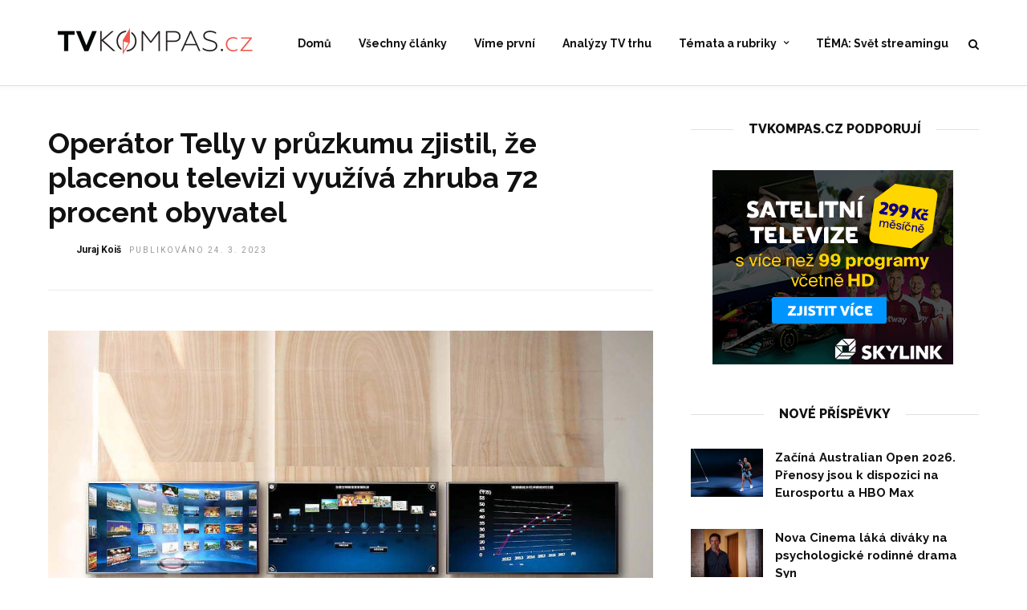

--- FILE ---
content_type: text/html; charset=UTF-8
request_url: https://www.tvkompas.cz/operator-telly-v-pruzkumu-zjistil-ze-placenou-televizi-vyuziva-zhruba-72-procent-obyvatel/
body_size: 13280
content:
<!DOCTYPE html>
<html lang="cs-CZ" >
<head>

<link rel="profile" href="http://gmpg.org/xfn/11" />
<link rel="pingback" href="https://www.tvkompas.cz/xmlrpc.php" />

 

<title>Operátor Telly v průzkumu zjistil, že placenou televizi využívá zhruba 72 procent obyvatel &#8211; TV kompas</title>
<link rel='dns-prefetch' href='//fonts.googleapis.com' />
<link rel='dns-prefetch' href='//s.w.org' />
<link rel="alternate" type="application/rss+xml" title="TV kompas &raquo; RSS zdroj" href="https://www.tvkompas.cz/feed/" />
<link rel="alternate" type="application/rss+xml" title="TV kompas &raquo; RSS komentářů" href="https://www.tvkompas.cz/comments/feed/" />
<meta charset="UTF-8" /><meta name="viewport" content="width=device-width, initial-scale=1, maximum-scale=1" /><meta name="format-detection" content="telephone=no"><meta property="og:type" content="article" /><meta property="og:image" content="https://www.tvkompas.cz/wp-content/uploads/pb-televize-statistika-sluzby-960x640.jpg"/><meta property="og:title" content="Operátor Telly v průzkumu zjistil, že placenou televizi využívá zhruba 72 procent obyvatel"/><meta property="og:url" content="https://www.tvkompas.cz/operator-telly-v-pruzkumu-zjistil-ze-placenou-televizi-vyuziva-zhruba-72-procent-obyvatel/"/><meta property="og:description" content="Průzkum pro operátora Telly se uskutečnil na vzorce jednoho tisíce respondentů a vyplynulo z něj, že 72 procent českých diváků má aktuálně předplacenou některou televizní službu. Z odpovědí respondentů dále vyplývá, že 18 procent diváků nemá o placené televizní služby zájem a nikdy si je nepořídili."/><link rel="alternate" type="application/rss+xml" title="TV kompas &raquo; RSS komentářů pro Operátor Telly v průzkumu zjistil, že placenou televizi využívá zhruba 72 procent obyvatel" href="https://www.tvkompas.cz/operator-telly-v-pruzkumu-zjistil-ze-placenou-televizi-vyuziva-zhruba-72-procent-obyvatel/feed/" />
		<script type="text/javascript">
			window._wpemojiSettings = {"baseUrl":"https:\/\/s.w.org\/images\/core\/emoji\/11\/72x72\/","ext":".png","svgUrl":"https:\/\/s.w.org\/images\/core\/emoji\/11\/svg\/","svgExt":".svg","source":{"concatemoji":"https:\/\/www.tvkompas.cz\/wp-includes\/js\/wp-emoji-release.min.js"}};
			!function(e,a,t){var n,r,o,i=a.createElement("canvas"),p=i.getContext&&i.getContext("2d");function s(e,t){var a=String.fromCharCode;p.clearRect(0,0,i.width,i.height),p.fillText(a.apply(this,e),0,0);e=i.toDataURL();return p.clearRect(0,0,i.width,i.height),p.fillText(a.apply(this,t),0,0),e===i.toDataURL()}function c(e){var t=a.createElement("script");t.src=e,t.defer=t.type="text/javascript",a.getElementsByTagName("head")[0].appendChild(t)}for(o=Array("flag","emoji"),t.supports={everything:!0,everythingExceptFlag:!0},r=0;r<o.length;r++)t.supports[o[r]]=function(e){if(!p||!p.fillText)return!1;switch(p.textBaseline="top",p.font="600 32px Arial",e){case"flag":return s([55356,56826,55356,56819],[55356,56826,8203,55356,56819])?!1:!s([55356,57332,56128,56423,56128,56418,56128,56421,56128,56430,56128,56423,56128,56447],[55356,57332,8203,56128,56423,8203,56128,56418,8203,56128,56421,8203,56128,56430,8203,56128,56423,8203,56128,56447]);case"emoji":return!s([55358,56760,9792,65039],[55358,56760,8203,9792,65039])}return!1}(o[r]),t.supports.everything=t.supports.everything&&t.supports[o[r]],"flag"!==o[r]&&(t.supports.everythingExceptFlag=t.supports.everythingExceptFlag&&t.supports[o[r]]);t.supports.everythingExceptFlag=t.supports.everythingExceptFlag&&!t.supports.flag,t.DOMReady=!1,t.readyCallback=function(){t.DOMReady=!0},t.supports.everything||(n=function(){t.readyCallback()},a.addEventListener?(a.addEventListener("DOMContentLoaded",n,!1),e.addEventListener("load",n,!1)):(e.attachEvent("onload",n),a.attachEvent("onreadystatechange",function(){"complete"===a.readyState&&t.readyCallback()})),(n=t.source||{}).concatemoji?c(n.concatemoji):n.wpemoji&&n.twemoji&&(c(n.twemoji),c(n.wpemoji)))}(window,document,window._wpemojiSettings);
		</script>
		<style type="text/css">
img.wp-smiley,
img.emoji {
	display: inline !important;
	border: none !important;
	box-shadow: none !important;
	height: 1em !important;
	width: 1em !important;
	margin: 0 .07em !important;
	vertical-align: -0.1em !important;
	background: none !important;
	padding: 0 !important;
}
</style>
<link rel='stylesheet' id='dashicons-css'  href='https://www.tvkompas.cz/wp-includes/css/dashicons.min.css' type='text/css' media='all' />
<link rel='stylesheet' id='post-views-counter-frontend-css'  href='https://www.tvkompas.cz/wp-content/plugins/post-views-counter/css/frontend.css' type='text/css' media='all' />
<link rel='stylesheet' id='wp_review-style-css'  href='https://www.tvkompas.cz/wp-content/plugins/wp-review/assets/css/wp-review.css' type='text/css' media='all' />
<link rel='stylesheet' id='grandnews-reset-css-css'  href='https://www.tvkompas.cz/wp-content/themes/grandnews/css/reset.css' type='text/css' media='all' />
<link rel='stylesheet' id='grandnews-wordpress-css-css'  href='https://www.tvkompas.cz/wp-content/themes/grandnews/css/wordpress.css' type='text/css' media='all' />
<link rel='stylesheet' id='grandnews-animation-css'  href='https://www.tvkompas.cz/wp-content/themes/grandnews/css/animation.css' type='text/css' media='all' />
<link rel='stylesheet' id='ilightbox-css'  href='https://www.tvkompas.cz/wp-content/themes/grandnews/css/ilightbox/ilightbox.css' type='text/css' media='all' />
<link rel='stylesheet' id='jquery-ui-css'  href='https://www.tvkompas.cz/wp-content/themes/grandnews/css/jqueryui/custom.css' type='text/css' media='all' />
<link rel='stylesheet' id='flexslider-css'  href='https://www.tvkompas.cz/wp-content/themes/grandnews/js/flexslider/flexslider.css' type='text/css' media='all' />
<link rel='stylesheet' id='tooltipster-css'  href='https://www.tvkompas.cz/wp-content/themes/grandnews/css/tooltipster.css' type='text/css' media='all' />
<link rel='stylesheet' id='grandnews-screen-css-css'  href='https://www.tvkompas.cz/wp-content/themes/grandnews/css/screen.css' type='text/css' media='all' />
<link rel='stylesheet' id='grandnews-custom-menu-css-css'  href='https://www.tvkompas.cz/wp-content/themes/grandnews/css/menu/left-align.css' type='text/css' media='all' />
<link rel='stylesheet' id='fontawesome-css'  href='https://www.tvkompas.cz/wp-content/themes/grandnews/css/font-awesome.min.css' type='text/css' media='all' />
<link rel='stylesheet' id='kirki_google_fonts-css'  href='https://fonts.googleapis.com/css?family=Roboto%3A700%2C700%2C900%2C400%2C800%2C700%2C100%2C100italic%2C300%2C300italic%2Cregular%2Citalic%2C500%2C500italic%2C700%2C700italic%2C900%2C900italic%7CRaleway%3A700%2C700%2C900%2C400%2C800%2C700%2C100%2C100italic%2C200%2C200italic%2C300%2C300italic%2Cregular%2Citalic%2C500%2C500italic%2C600%2C600italic%2C700%2C700italic%2C800%2C800italic%2C900%2C900italic&#038;subset' type='text/css' media='all' />
<link rel='stylesheet' id='kirki-styles-global-css'  href='https://www.tvkompas.cz/wp-content/themes/grandnews/modules/kirki/assets/css/kirki-styles.css' type='text/css' media='all' />
<style id='kirki-styles-global-inline-css' type='text/css'>
body, input[type=text], input[type=email], input[type=url], input[type=password], textarea, input[type=tel]{font-family:Roboto, Helvetica, Arial, sans-serif;}body{font-size:15px;}h1, h2, h3, h4, h5, h6, h7, blockquote{font-family:Roboto, Helvetica, Arial, sans-serif;}h1, h2, h3, h4, h5, h6, h7{font-weight:900;}h1{font-size:34px;}h2{font-size:22px;}h3{font-size:20px;}h4{font-size:17px;}h5{font-size:14px;}h6{font-size:13px;}.header_cart_wrapper .cart_count, .post_img .post_icon_circle, .ppb_blog_half_content_slider .slides li .slider_image .post_icon_circle, #post_info_bar #post_indicator, .post_circle_thumb .post_number, .post_category_tag a, .post_category_tag span, .newsticker_label, .sk-cube-grid .sk-cube, .ppb_blog_video .one.div_wrapper .post_icon_circle, .ppb_blog_random .one_fifth_bg .content_link, .Grand_News_Category ul li .category_count, .ppb_blog_grid_with_posts .one_third.last .post_img .now_playing{background:#ff3c36;}.read_next_wrapper:before, .read_next_wrapper .post_content .read_next_label, .social_share_counter_number{color:#ff3c36;}ul.post_filter li a.selected{border-color:#ff3c36;}body, #gallery_lightbox h2, .slider_wrapper .gallery_image_caption h2, .post_info a{color:#444444;}::selection{background-color:#444444;}a{color:#ff3c36;}a:hover, a:active{color:#ff6d68;}h1, h2, h3, h4, h5, pre, code, tt, blockquote, .post_header h5 a, .post_header h2 a, .post_header h3 a, .post_header.grid h6 a, .post_header.fullwidth h4 a, .post_header h5 a, .newsticker li a, blockquote, .site_loading_logo_item i, .subscribe_tagline, .post_info_author a, #post_info_bar #post_info_share, #post_info_bar #post_info_comment, .readmore, .post_info_comment a, .post_info_comment, .post_info_view, .woocommerce .woocommerce-ordering select, .woocommerce #page_content_wrapper a.button, .woocommerce.columns-4 ul.products li.product a.add_to_cart_button, .woocommerce.columns-4 ul.products li.product a.add_to_cart_button:hover, .ui-accordion .ui-accordion-header a, .tabs .ui-state-active a, body.woocommerce div.product .woocommerce-tabs ul.tabs li.active a, body.woocommerce-page div.product .woocommerce-tabs ul.tabs li.active a, body.woocommerce #content div.product .woocommerce-tabs ul.tabs li.active a, body.woocommerce-page #content div.product .woocommerce-tabs ul.tabs li.active a, .woocommerce div.product .woocommerce-tabs ul.tabs li a, .post_pagination a, .post_pagination a:hover, .post_pagination a:active, .post_related strong a, .pagination a, ul.post_filter li a, .read_next_wrapper .post_content .next_post_title h3 a, .author_social li a{color:#111111;}#social_share_wrapper, hr, #social_share_wrapper, .post.type-post, .comment .right, .widget_tag_cloud div a, .meta-tags a, .tag_cloud a, #footer, #post_more_wrapper, #page_content_wrapper .inner .sidebar_wrapper ul.sidebar_widget li.widget_nav_menu ul.menu li.current-menu-item a, .page_content_wrapper .inner .sidebar_wrapper ul.sidebar_widget li.widget_nav_menu ul.menu li.current-menu-item a, #autocomplete, #nav_wrapper, #page_content_wrapper .sidebar .content .sidebar_widget li h2.widgettitle:before, .top_bar.scroll, .read_next_wrapper, #menu_wrapper .nav ul li.catmenu > .catmenu_wrapper, #menu_wrapper div .nav li.catmenu > .catmenu_wrapper, , .woocommerce ul.products li.product, .woocommerce-page ul.products li.product, .woocommerce ul.products li.product .price, .woocommerce-page ul.products li.product .price, #page_content_wrapper .inner .sidebar_content, #page_content_wrapper .inner .sidebar_content.left_sidebar, .ajax_close, .ajax_next, .ajax_prev, .portfolio_next, .portfolio_prev, .portfolio_next_prev_wrapper.video .portfolio_prev, .portfolio_next_prev_wrapper.video .portfolio_next, .separated, .blog_next_prev_wrapper, #post_more_wrapper h5, #ajax_portfolio_wrapper.hidding, #ajax_portfolio_wrapper.visible, .tabs.vertical .ui-tabs-panel, .woocommerce div.product .woocommerce-tabs ul.tabs li, .woocommerce #content div.product .woocommerce-tabs ul.tabs li, .woocommerce-page div.product .woocommerce-tabs ul.tabs li, .woocommerce-page #content div.product .woocommerce-tabs ul.tabs li, .woocommerce div.product .woocommerce-tabs .panel, .woocommerce-page div.product .woocommerce-tabs .panel, .woocommerce #content div.product .woocommerce-tabs .panel, .woocommerce-page #content div.product .woocommerce-tabs .panel, .woocommerce table.shop_table, .woocommerce-page table.shop_table, table tr td, .woocommerce .cart-collaterals .cart_totals, .woocommerce-page .cart-collaterals .cart_totals, .woocommerce .cart-collaterals .shipping_calculator, .woocommerce-page .cart-collaterals .shipping_calculator, .woocommerce .cart-collaterals .cart_totals tr td, .woocommerce .cart-collaterals .cart_totals tr th, .woocommerce-page .cart-collaterals .cart_totals tr td, .woocommerce-page .cart-collaterals .cart_totals tr th, table tr th, .woocommerce #payment, .woocommerce-page #payment, .woocommerce #payment ul.payment_methods li, .woocommerce-page #payment ul.payment_methods li, .woocommerce #payment div.form-row, .woocommerce-page #payment div.form-row, .ui-tabs li:first-child, .ui-tabs .ui-tabs-nav li, .ui-tabs.vertical .ui-tabs-nav li, .ui-tabs.vertical.right .ui-tabs-nav li.ui-state-active, .ui-tabs.vertical .ui-tabs-nav li:last-child, #page_content_wrapper .inner .sidebar_wrapper ul.sidebar_widget li.widget_nav_menu ul.menu li.current-menu-item a, .page_content_wrapper .inner .sidebar_wrapper ul.sidebar_widget li.widget_nav_menu ul.menu li.current-menu-item a, .pricing_wrapper, .pricing_wrapper li, .ui-accordion .ui-accordion-header, .ui-accordion .ui-accordion-content, #page_content_wrapper .sidebar .content .sidebar_widget li h2.widgettitle:before, h2.widgettitle:before, #autocomplete, .ppb_blog_minimal .one_third_bg, #page_content_wrapper .sidebar .content .sidebar_widget li h2.widgettitle, h2.widgettitle, h5.event_title, .tabs .ui-tabs-panel, .ui-tabs .ui-tabs-nav li, .ui-tabs li:first-child, .ui-tabs.vertical .ui-tabs-nav li:last-child, .woocommerce .woocommerce-ordering select, .woocommerce div.product .woocommerce-tabs ul.tabs li.active, .woocommerce-page div.product .woocommerce-tabs ul.tabs li.active, .woocommerce #content div.product .woocommerce-tabs ul.tabs li.active, .woocommerce-page #content div.product .woocommerce-tabs ul.tabs li.active, .woocommerce-page table.cart th, table.shop_table thead tr th, #page_caption, #nav_wrapper, .header_style_wrapper .top_bar{border-color:#e1e1e1;}input[type=text], input[type=password], input[type=email], input[type=url], textarea, input[type=tel]{background-color:#ffffff;color:#111111;border-color:#e1e1e1;}input[type=text]:focus, input[type=password]:focus, input[type=email]:focus, input[type=url]:focus, textarea:focus, input[type=tel]:focus{border-color:#000000;}input[type=submit], input[type=button], a.button, .button, .woocommerce .page_slider a.button, a.button.fullwidth, .woocommerce-page div.product form.cart .button, .woocommerce #respond input#submit.alt, .woocommerce a.button.alt, .woocommerce button.button.alt, .woocommerce input.button.alt{font-family:Roboto, Helvetica, Arial, sans-serif;}input[type=submit], input[type=button], a.button, .button, .woocommerce .footer_bar .button, .woocommerce .footer_bar .button:hover, .woocommerce-page div.product form.cart .button, .woocommerce #respond input#submit.alt, .woocommerce a.button.alt, .woocommerce button.button.alt, .woocommerce input.button.alt{background-color:#ff3c36;color:#ffffff;border-color:#ff3c36;}.frame_top, .frame_bottom, .frame_left, .frame_right{background:#222222;}#menu_wrapper .nav ul li a, #menu_wrapper div .nav li > a{font-family:Raleway, Helvetica, Arial, sans-serif;font-size:14px;letter-spacing:0px;text-transform:none;}#menu_wrapper .nav ul li a, #menu_wrapper div .nav li > a, .mobile_main_nav li a, #sub_menu li a{font-weight:700;}#menu_wrapper .nav ul li a, #menu_wrapper div .nav li > a, .header_cart_wrapper a, #search_icon, #page_share{color:#111111;}#mobile_nav_icon{border-color:#111111;}#menu_wrapper .nav ul li a.hover, #menu_wrapper .nav ul li a:hover, #menu_wrapper div .nav li a.hover, #menu_wrapper div .nav li a:hover, #menu_wrapper div .nav > li.current-menu-item > a, #menu_wrapper div .nav > li.current-menu-parent > a, #menu_wrapper div .nav > li.current-menu-ancestor > a{color:#111111;}#menu_wrapper div .nav > li.current-menu-item > a, #menu_wrapper div .nav > li.current-menu-parent > a, #menu_wrapper div .nav > li.current-menu-ancestor > a{color:#111111;}.header_style_wrapper .top_bar, #nav_wrapper{border-color:#e1e1e1;}#nav_wrapper, body.left_align .top_bar{background-color:#ffffff;}#menu_wrapper .nav ul li ul li a, #menu_wrapper div .nav li ul li a, #menu_wrapper div .nav li.current-menu-parent ul li a{font-size:13px;font-weight:700;letter-spacing:0px;text-transform:none;color:#111111;}#menu_wrapper .nav ul li ul li a:hover, #menu_wrapper div .nav li ul li a:hover, #menu_wrapper div .nav li.current-menu-parent ul li a, #menu_wrapper div .nav li.current-menu-parent ul li a:hover, #menu_wrapper .nav ul li.megamenu ul li ul li a:hover, #menu_wrapper div .nav li.megamenu ul li ul li a:hover, #menu_wrapper .nav ul li.megamenu ul li ul li a:active, #menu_wrapper div .nav li.megamenu ul li ul li a:active{color:#222222;}#menu_wrapper .nav ul li ul li a:hover, #menu_wrapper div .nav li ul li a:hover, #menu_wrapper div .nav li.current-menu-parent ul li a:hover, #menu_wrapper .nav ul li.megamenu ul li ul li a:hover, #menu_wrapper div .nav li.megamenu ul li ul li a:hover, #menu_wrapper .nav ul li.megamenu ul li ul li a:active, #menu_wrapper div .nav li.megamenu ul li ul li a:active{background:#f2f2f2;}#menu_wrapper .nav ul li ul, #menu_wrapper div .nav li ul{background:#ffffff;}#menu_wrapper .nav ul li ul, #menu_wrapper div .nav li ul, #menu_wrapper .nav ul li ul li a, #menu_wrapper div .nav li ul li a, #menu_wrapper div .nav li.current-menu-parent ul li a{border-color:#e1e1e1;}#menu_wrapper div .nav li.megamenu ul li > a, #menu_wrapper div .nav li.megamenu ul li > a:hover, #menu_wrapper div .nav li.megamenu ul li > a:active{color:#222222;}#menu_wrapper div .nav li.megamenu ul li{border-color:#eeeeee;}.above_top_bar{background:#ff3c36;}.above_top_bar .today_time, #top_menu li a, .above_top_bar .social_wrapper ul li a, .above_top_bar .social_wrapper ul li a:hover, .above_top_bar .social_wrapper ul li a:active{color:#ffffff;}.mobile_menu_wrapper{background-color:#ffffff;}.mobile_main_nav li a, #sub_menu li a{font-family:Raleway, Helvetica, Arial, sans-serif;font-size:14px;text-transform:none;letter-spacing:0px;}.mobile_main_nav li a, #sub_menu li a, .mobile_menu_wrapper .sidebar_wrapper a, .mobile_menu_wrapper .sidebar_wrapper, #close_mobile_menu i, .mobile_menu_wrapper .sidebar_wrapper h2.widgettitle{color:#444444;}#close_mobile_menu_button{background-color:#444444;}#page_caption, #page_caption h1 span{background-color:#f2f2f2;}#page_caption{padding-top:20px;padding-bottom:20px;}#page_caption h1{font-size:30px;}#page_caption h1, .post_caption h1{font-weight:900;text-transform:none;letter-spacing:0px;color:#222222;}#page_caption .page_title_wrapper, .page_title_wrapper{text-align:center;}#page_caption.hasbg{height:90vh;}.page_tagline{color:#999999;font-size:11px;font-weight:400;letter-spacing:2px;text-transform:uppercase;}#page_content_wrapper .sidebar .content .sidebar_widget li h2.widgettitle, h2.widgettitle, h5.widgettitle, .single_subtitle{font-family:Raleway, Helvetica, Arial, sans-serif;font-size:16px;font-weight:800;letter-spacing:0px;text-transform:uppercase;}#page_content_wrapper .inner .sidebar_wrapper .sidebar .content, .page_content_wrapper .inner .sidebar_wrapper .sidebar .content{color:#444444;}#page_content_wrapper .inner .sidebar_wrapper a, .page_content_wrapper .inner .sidebar_wrapper a{color:#111111;}#page_content_wrapper .inner .sidebar_wrapper a:hover, #page_content_wrapper .inner .sidebar_wrapper a:active, .page_content_wrapper .inner .sidebar_wrapper a:hover, .page_content_wrapper .inner .sidebar_wrapper a:active{color:#444444;}#page_content_wrapper .sidebar .content .sidebar_widget li h2.widgettitle, h2.widgettitle, h5.widgettitle{color:#111111;}#footer_mailchimp_subscription{background-color:#f2f2f2;}.footer_bar{background-color:#111111;}#footer, #copyright{color:#cccccc;}#copyright a, #copyright a:active, #footer a, #footer a:active, #footer .sidebar_widget li h2.widgettitle{color:#ffffff;}#copyright a:hover, #footer a:hover, .social_wrapper ul li a:hover{color:#ffffff;}.footer_bar_wrapper, .footer_bar{border-color:#333333;}#footer .widget_tag_cloud div a{background:#333333;}.footer_bar_wrapper .social_wrapper ul li a{color:#ffffff;}#page_content_wrapper .inner .sidebar_content.full_width.blog_f, body.single-post #page_content_wrapper .inner .sidebar_content.full_width{width:100%;}.post_header:not(.single) h5, body.single-post .post_header_title h1, #post_featured_slider li .slider_image .slide_post h2, #autocomplete li strong, .post_related strong, #footer ul.sidebar_widget .posts.blog li a, #post_info_bar .post_info .post_info_title, .post_header h2, .newsticker li a, .ppb_blog_fullwidth_slider ul.slides li .slider_image .slider_post_title h2, #menu_wrapper div .nav li.catmenu2 > .catmenu_wrapper .one_third h6, .catmenu_wrapper .one_fifth h6, #autocomplete a h6, #page_content_wrapper .posts.blog li a, .page_content_wrapper .posts.blog li a, #menu_wrapper div .nav li.catmenu2 > .catmenu_wrapper a.post_title{font-family:Raleway, Helvetica, Arial, sans-serif;text-transform:none;font-weight:700;letter-spacing:0px;}
</style>
<link rel='stylesheet' id='grandnews-script-responsive-css-css'  href='https://www.tvkompas.cz/wp-content/themes/grandnews/css/grid.css' type='text/css' media='all' />
<link rel='stylesheet' id='grandnews-custom-menu-responsive-css-css'  href='https://www.tvkompas.cz/wp-content/themes/grandnews/css/menu/left-align-grid.css' type='text/css' media='all' />
<link rel='stylesheet' id='grandnews-script-custom-css-css'  href='https://www.tvkompas.cz/wp-admin/admin-ajax.php?action=grandnews_custom_css' type='text/css' media='all' />
<script type='text/javascript' src='https://www.tvkompas.cz/wp-includes/js/jquery/jquery.js'></script>
<script type='text/javascript' src='https://www.tvkompas.cz/wp-includes/js/jquery/jquery-migrate.min.js'></script>
<link rel='https://api.w.org/' href='https://www.tvkompas.cz/wp-json/' />
<link rel="EditURI" type="application/rsd+xml" title="RSD" href="https://www.tvkompas.cz/xmlrpc.php?rsd" />
<link rel="wlwmanifest" type="application/wlwmanifest+xml" href="https://www.tvkompas.cz/wp-includes/wlwmanifest.xml" /> 
<link rel='prev' title='Atmedia index: Placenou televizi v ČR využívá 57 procent diváků ve věku 15-69 let' href='https://www.tvkompas.cz/atmedia-index-placenou-televizi-v-cr-vyuziva-57-procent-divaku-ve-veku-15-69-let/' />
<link rel='next' title='Standardní rozlišení je u Němců stále populární navzdory krokům operátora Sky Deutschland' href='https://www.tvkompas.cz/standardni-rozliseni-je-u-nemcu-stale-popularni-navzdory-krokum-operatora-sky-deutschland/' />
<meta name="generator" content="WordPress 4.9.28" />
<link rel="canonical" href="https://www.tvkompas.cz/operator-telly-v-pruzkumu-zjistil-ze-placenou-televizi-vyuziva-zhruba-72-procent-obyvatel/" />
<link rel='shortlink' href='https://www.tvkompas.cz/?p=10617' />
<link rel="alternate" type="application/json+oembed" href="https://www.tvkompas.cz/wp-json/oembed/1.0/embed?url=https%3A%2F%2Fwww.tvkompas.cz%2Foperator-telly-v-pruzkumu-zjistil-ze-placenou-televizi-vyuziva-zhruba-72-procent-obyvatel%2F" />
<link rel="alternate" type="text/xml+oembed" href="https://www.tvkompas.cz/wp-json/oembed/1.0/embed?url=https%3A%2F%2Fwww.tvkompas.cz%2Foperator-telly-v-pruzkumu-zjistil-ze-placenou-televizi-vyuziva-zhruba-72-procent-obyvatel%2F&#038;format=xml" />

		<script>
			(function(i,s,o,g,r,a,m){i['GoogleAnalyticsObject']=r;i[r]=i[r]||function(){
			(i[r].q=i[r].q||[]).push(arguments)},i[r].l=1*new Date();a=s.createElement(o),
			m=s.getElementsByTagName(o)[0];a.async=1;a.src=g;m.parentNode.insertBefore(a,m)
			})(window,document,'script','https://www.google-analytics.com/analytics.js','ga');
			ga('create', 'UA-125050634-1', 'auto');
			ga('set', 'anonymizeIp', true);
			ga('set', 'forceSSL', true);
			ga('send', 'pageview');
		</script>

	<!--[if IE 7]>
<link rel="stylesheet" href="https://www.tvkompas.cz/wp-content/plugins/wp-review/assets/css/wp-review-ie7.css">
<![endif]-->
<link rel="icon" href="https://www.tvkompas.cz/wp-content/uploads/cropped-tvkompas_bigicon_red-1-32x32.png" sizes="32x32" />
<link rel="icon" href="https://www.tvkompas.cz/wp-content/uploads/cropped-tvkompas_bigicon_red-1-192x192.png" sizes="192x192" />
<link rel="apple-touch-icon-precomposed" href="https://www.tvkompas.cz/wp-content/uploads/cropped-tvkompas_bigicon_red-1-180x180.png" />
<meta name="msapplication-TileImage" content="https://www.tvkompas.cz/wp-content/uploads/cropped-tvkompas_bigicon_red-1-270x270.png" />
		<style type="text/css" id="wp-custom-css">
			.social_share_counter {
    display: none !important;
}
.social_share_button_wrapper {
    display: none !important;
}
	
.post_info_comment {
    display: none;
}

@media only screen and (max-width: 767px){
.ppb_blog_grid_with_posts .two_third.div_wrapper {
    margin-bottom: 50px;
}

}

.ppb_blog_grid_with_posts .one_third.last {
    height: 100%;
}		</style>
	</head>

<body class="post-template-default single single-post postid-10617 single-format-standard left_align">

		<input type="hidden" id="pp_enable_right_click" name="pp_enable_right_click" value=""/>
	<input type="hidden" id="pp_enable_dragging" name="pp_enable_dragging" value=""/>
	<input type="hidden" id="pp_image_path" name="pp_image_path" value="https://www.tvkompas.cz/wp-content/themes/grandnews/images/"/>
	<input type="hidden" id="pp_homepage_url" name="pp_homepage_url" value="https://www.tvkompas.cz/"/>
	<input type="hidden" id="pp_ajax_search" name="pp_ajax_search" value="1"/>
	<input type="hidden" id="pp_fixed_menu" name="pp_fixed_menu" value="1"/>
	<input type="hidden" id="tg_sidebar_sticky" name="tg_sidebar_sticky" value="1"/>
	<input type="hidden" id="pp_topbar" name="pp_topbar" value=""/>
	<input type="hidden" id="pp_page_title_img_blur" name="pp_page_title_img_blur" value="1"/>
	<input type="hidden" id="tg_blog_slider_layout" name="tg_blog_slider_layout" value=""/>
	<input type="hidden" id="pp_back" name="pp_back" value="Zpět"/>
	<input type="hidden" id="tg_lightbox_skin" name="tg_lightbox_skin" value="metro-black"/>
	<input type="hidden" id="tg_lightbox_thumbnails" name="tg_lightbox_thumbnails" value="horizontal"/>
	<input type="hidden" id="tg_lightbox_opacity" name="tg_lightbox_opacity" value="0.95"/>
	<input type="hidden" id="tg_enable_lazy" name="tg_enable_lazy" value=""/>
	
		<input type="hidden" id="pp_footer_style" name="pp_footer_style" value="-1"/>
	
	<!-- Begin mobile menu -->
	<a id="close_mobile_menu" href="javascript:;"></a>
	<div class="mobile_menu_wrapper">
		<a id="close_mobile_menu_button" href="javascript:;"><i class="fa fa-close"></i></a>
	
	    <div class="menu-hlavni-menu-container"><ul id="mobile_main_menu" class="mobile_main_nav"><li id="menu-item-191" class="menu-item menu-item-type-custom menu-item-object-custom menu-item-home menu-item-191"><a href="https://www.tvkompas.cz/">Domů</a></li>
<li id="menu-item-192" class="menu-item menu-item-type-custom menu-item-object-custom menu-item-192"><a href="https://www.tvkompas.cz/vsechny-clanky/">Všechny články</a></li>
<li id="menu-item-236" class="menu-item menu-item-type-taxonomy menu-item-object-category menu-item-236"><a href="https://www.tvkompas.cz/category/vime-prvni/" data-cat="17">Víme první</a></li>
<li id="menu-item-983" class="menu-item menu-item-type-custom menu-item-object-custom menu-item-983"><a href="https://www.tvkompas.cz/tag/analyzy-tv-trhu/">Analýzy TV trhu</a></li>
<li id="menu-item-579" class="menu-item menu-item-type-post_type menu-item-object-page menu-item-has-children menu-item-579"><a href="https://www.tvkompas.cz/dalsi-rubriky-webu-tvkompas-cz/">Témata a rubriky</a>
<ul class="sub-menu">
	<li id="menu-item-9901" class="menu-item menu-item-type-custom menu-item-object-custom menu-item-9901"><a href="https://www.tvkompas.cz/tag/svet-streamingu/">Svět streamingu</a></li>
	<li id="menu-item-1128" class="menu-item menu-item-type-custom menu-item-object-custom menu-item-1128"><a href="https://www.tvkompas.cz/tag/poznamky-a-glosy/">Poznámky a glosy</a></li>
	<li id="menu-item-982" class="menu-item menu-item-type-taxonomy menu-item-object-category menu-item-982"><a href="https://www.tvkompas.cz/category/dvb-t2/" data-cat="133">DVB-T a DVB-T2</a></li>
	<li id="menu-item-571" class="menu-item menu-item-type-taxonomy menu-item-object-category menu-item-571"><a href="https://www.tvkompas.cz/category/tv-kompas-informuje/" data-cat="9">Kompas informuje</a></li>
	<li id="menu-item-570" class="menu-item menu-item-type-taxonomy menu-item-object-category menu-item-570"><a href="https://www.tvkompas.cz/category/program-tv/" data-cat="8">Programové novinky</a></li>
	<li id="menu-item-568" class="menu-item menu-item-type-taxonomy menu-item-object-category menu-item-568"><a href="https://www.tvkompas.cz/category/sport-v-televizi/" data-cat="10">Sport v televizi</a></li>
	<li id="menu-item-572" class="menu-item menu-item-type-taxonomy menu-item-object-category current-post-ancestor current-menu-parent current-post-parent menu-item-572"><a href="https://www.tvkompas.cz/category/tv-operatori/" data-cat="11">TV Operátoři</a></li>
	<li id="menu-item-7313" class="menu-item menu-item-type-custom menu-item-object-custom menu-item-7313"><a href="http://www.tvkompas.cz/tag/uvolnovani-pasma-700-mhz-v-evrope/">Uvolňování pásma 700 MHz v Evropě</a></li>
</ul>
</li>
<li id="menu-item-9033" class="menu-item menu-item-type-custom menu-item-object-custom menu-item-9033"><a href="https://www.tvkompas.cz/tag/svet-streamingu/">TÉMA: Svět streamingu</a></li>
</ul></div>		
		<!-- Begin side menu sidebar -->
		<div class="page_content_wrapper">
			<div class="sidebar_wrapper">
		        <div class="sidebar">
		        
		        	<div class="content">
		        
		        		<ul class="sidebar_widget">
		        				        		</ul>
		        	
		        	</div>
		    
		        </div>
			</div>
		</div>
		<!-- End side menu sidebar -->
	</div>
	<!-- End mobile menu -->

	<!-- Begin template wrapper -->
	<div id="wrapper">
	
	
<div class="header_style_wrapper">



<div class="top_bar">
    
    <div class="standard_wrapper">
    
	    <!-- Begin logo -->
	    <div id="logo_wrapper">
	    
	    	    <div id="logo_normal" class="logo_container">
	        <div class="logo_align">
		        <a id="custom_logo" class="logo_wrapper default" href="https://www.tvkompas.cz/">
		        			    		<img src="https://www.tvkompas.cz/wp-content/uploads/tvkompas_main_red.png" alt="" width="267" height="33"/>
		    				        </a>
	        </div>
	    </div>
	    	    <!-- End logo -->
	    
	    
	    <div id="menu_wrapper">
	    
	    <!-- Begin right corner buttons -->
		<div id="logo_right_button">
		    <!-- div class="post_share_wrapper">
		    	<a id="page_share" href="javascript:;"><i class="fa fa-share-alt"></i></a>
		    </div -->
		    
		    		    
		    <!-- Begin search icon -->
		    <a href="javascript:;" id="search_icon"><i class="fa fa-search"></i></a>
		    <!-- End side menu -->
		
		    <!-- Begin search icon -->
		    <a href="javascript:;" id="mobile_nav_icon"></a>
		    <!-- End side menu -->
		    
		</div>
		<!-- End right corner buttons -->
	    
			      <div id="nav_wrapper">
	      	<div class="nav_wrapper_inner">
	      		<div id="menu_border_wrapper">
	      			<div class="menu-hlavni-menu-container"><ul id="main_menu" class="nav"><li class="menu-item menu-item-type-custom menu-item-object-custom menu-item-home menu-item-191"><a href="https://www.tvkompas.cz/">Domů</a></li>
<li class="menu-item menu-item-type-custom menu-item-object-custom menu-item-192"><a href="https://www.tvkompas.cz/vsechny-clanky/">Všechny články</a></li>
<li class="menu-item menu-item-type-taxonomy menu-item-object-category menu-item-236"><a href="https://www.tvkompas.cz/category/vime-prvni/" data-cat="17">Víme první</a></li>
<li class="menu-item menu-item-type-custom menu-item-object-custom menu-item-983"><a href="https://www.tvkompas.cz/tag/analyzy-tv-trhu/">Analýzy TV trhu</a></li>
<li class="menu-item menu-item-type-post_type menu-item-object-page menu-item-has-children arrow menu-item-579"><a href="https://www.tvkompas.cz/dalsi-rubriky-webu-tvkompas-cz/">Témata a rubriky</a>
<ul class="sub-menu">
	<li class="menu-item menu-item-type-custom menu-item-object-custom menu-item-9901"><a href="https://www.tvkompas.cz/tag/svet-streamingu/">Svět streamingu</a></li>
	<li class="menu-item menu-item-type-custom menu-item-object-custom menu-item-1128"><a href="https://www.tvkompas.cz/tag/poznamky-a-glosy/">Poznámky a glosy</a></li>
	<li class="menu-item menu-item-type-taxonomy menu-item-object-category menu-item-982"><a href="https://www.tvkompas.cz/category/dvb-t2/" data-cat="133">DVB-T a DVB-T2</a></li>
	<li class="menu-item menu-item-type-taxonomy menu-item-object-category menu-item-571"><a href="https://www.tvkompas.cz/category/tv-kompas-informuje/" data-cat="9">Kompas informuje</a></li>
	<li class="menu-item menu-item-type-taxonomy menu-item-object-category menu-item-570"><a href="https://www.tvkompas.cz/category/program-tv/" data-cat="8">Programové novinky</a></li>
	<li class="menu-item menu-item-type-taxonomy menu-item-object-category menu-item-568"><a href="https://www.tvkompas.cz/category/sport-v-televizi/" data-cat="10">Sport v televizi</a></li>
	<li class="menu-item menu-item-type-taxonomy menu-item-object-category current-post-ancestor current-menu-parent current-post-parent menu-item-572"><a href="https://www.tvkompas.cz/category/tv-operatori/" data-cat="11">TV Operátoři</a></li>
	<li class="menu-item menu-item-type-custom menu-item-object-custom menu-item-7313"><a href="http://www.tvkompas.cz/tag/uvolnovani-pasma-700-mhz-v-evrope/">Uvolňování pásma 700 MHz v Evropě</a></li>
</ul>
</li>
<li class="menu-item menu-item-type-custom menu-item-object-custom menu-item-9033"><a href="https://www.tvkompas.cz/tag/svet-streamingu/">TÉMA: Svět streamingu</a></li>
</ul></div>	      		</div>
	      	</div>
	      </div>
	      <!-- End main nav -->
	  	  
  	</div>
</div>
</div>
</div>
</div>



<!-- Begin content -->
<div id="page_content_wrapper" class="">
<div class="inner">

	<!-- Begin main content -->
	<div class="inner_wrapper">

		<div class="sidebar_content">
					
						
<!-- Begin each blog post -->
<div id="post-10617" class="post-10617 post type-post status-publish format-standard has-post-thumbnail hentry category-newsfeed-clanky category-tv-operatori tag-czech-pay-tv tag-digi-tv-cz tag-digitalni-kabelova-televize tag-digitalni-satelitni-televize tag-iptv-operator tag-kabelova-televize tag-kabelovy-operator tag-placena-televize tag-prijem-televize tag-satelitni-operator tag-satelitni-televize tag-televize-na-beznou-antenu tag-televize-pres-internet tag-telly-cz">

	<div class="post_wrapper">
	    
	    <div class="post_content_wrapper">
	    
	    		    
	    	<div class="post_header">
				<div class="post_header_title">
				 	<div class="post_info_cat">
				 						 	</div>
				   	<h1>Operátor Telly v průzkumu zjistil, že placenou televizi využívá zhruba 72 procent obyvatel</h1>
				   	<div class="post_detail post_date">
			      		<span class="post_info_author">
			      						      			<a href="https://www.tvkompas.cz/author/jkois/"><span class="gravatar"></span>Juraj Koiš</a>
			      		</span>
			      		<span class="post_info_date">
			      			Publikováno 24. 3. 2023			      		</span>
				  	</div>
				  	<div class="post_detail post_comment">
				  		<div class="post_info_comment">
							<a href="https://www.tvkompas.cz/operator-telly-v-pruzkumu-zjistil-ze-placenou-televizi-vyuziva-zhruba-72-procent-obyvatel/#respond"><i class="fa fa-commenting"></i>0</a>
						</div>
						
						
					    				  	</div>
				</div>
			</div>
			
			<hr class="post_divider"/><br class="clear"/>
			
						
			<div class="social_share_counter">
	<div class="social_share_counter_number">0</div>
	<div class="social_share_counter_label">Sdílení</div>
</div>
<div class="social_share_button_wrapper">
	<ul>
		<li><a class="tooltip facebook_share" title="Sdílet přes Facebook" target="_blank" href="https://www.facebook.com/sharer/sharer.php?u=https://www.tvkompas.cz/operator-telly-v-pruzkumu-zjistil-ze-placenou-televizi-vyuziva-zhruba-72-procent-obyvatel/"><i class="fa fa-facebook"></i>Sdílet přes Facebook</a></li>
		<li><a class="tooltip twitter_share" title="Sdílet přes Twitter" target="_blank" href="https://twitter.com/intent/tweet?original_referer=https://www.tvkompas.cz/operator-telly-v-pruzkumu-zjistil-ze-placenou-televizi-vyuziva-zhruba-72-procent-obyvatel/&text=Operátor Telly v průzkumu zjistil, že placenou televizi využívá zhruba 72 procent obyvatel&url=https://www.tvkompas.cz/operator-telly-v-pruzkumu-zjistil-ze-placenou-televizi-vyuziva-zhruba-72-procent-obyvatel/"><i class="fa fa-twitter"></i>Vytvořit Tweet</a></li>
		<li><a class="tooltip pinterest_share" title="Sdílet přes Pinterest" target="_blank" href="http://www.pinterest.com/pin/create/button/?url=https%3A%2F%2Fwww.tvkompas.cz%2Foperator-telly-v-pruzkumu-zjistil-ze-placenou-televizi-vyuziva-zhruba-72-procent-obyvatel%2F&media=https%3A%2F%2Fwww.tvkompas.cz%2Fwp-content%2Fuploads%2Fpb-televize-statistika-sluzby.jpg"><i class="fa fa-pinterest"></i></a></li>
		<li><a class="tooltip google_share" title="Sdílet přes Google+" target="_blank" href="https://plus.google.com/share?url=https://www.tvkompas.cz/operator-telly-v-pruzkumu-zjistil-ze-placenou-televizi-vyuziva-zhruba-72-procent-obyvatel/"><i class="fa fa-google-plus"></i></a></li>
		<li><a class="tooltip email_share" title="Sdílet přes Email" href="mailto:?Subject=Oper%C3%A1tor+Telly+v+pr%C5%AFzkumu+zjistil%2C+%C5%BEe+placenou+televizi+vyu%C5%BE%C3%ADv%C3%A1+zhruba+72+procent+obyvatel&amp;Body=https%3A%2F%2Fwww.tvkompas.cz%2Foperator-telly-v-pruzkumu-zjistil-ze-placenou-televizi-vyuziva-zhruba-72-procent-obyvatel%2F"><i class="fa fa-envelope"></i></a></li>
	</ul>
</div>	    
	    	
		    <div class="post_header single">
				
				<div id="attachment_7854" style="width: 1034px" class="wp-caption alignnone"><img class="size-full wp-image-7854" src="https://www.tvkompas.cz/wp-content/uploads/pb-televize-statistika-sluzby.jpg" alt="" width="1024" height="683" /><p class="wp-caption-text">Příjem televize. Ilustrační foto Pixabay.com</p></div>
<span class="dropcap1">M</span>ediální agentura Atmedia nedávno zveřejnila další etapu svého průzkumu atmedia index, z něhož vyplynulo, že <a href="https://www.tvkompas.cz/atmedia-index-placenou-televizi-v-cr-vyuziva-57-procent-divaku-ve-veku-15-69-let/">placenou televizi v ČR využívá 57 procent diváků ve věku 15-69 let</a>. K podobným závěrům nyní došla i agentura Skála &amp; Šulc, která realizovala průzkum pro provozovatele služby Telly. Podle této agentury je míra podílu placené televize u českých diváků až na hodnotě 72 procent.
<p>Průzkum pro operátora Telly se uskutečnil na vzorce jednoho tisíce respondentů a vyplynulo z něj, že 72 procent českých diváků má aktuálně předplacenou některou televizní službu. Z odpovědí respondentů dále vyplývá, že 18 procent diváků nemá o placené televizní služby zájem a nikdy si je nepořídili. Nejčastěji kvůli finanční náročnosti a malému zájmu o televizní vysílání. Desetina diváků tyto služby využívala v minulosti, aktuálně je ale nemá předplacené.</p>
<p>Naopak zbývajících 72 procent českých diváků platí za příjem televizního vysílání u některého z operátorů. Coby nejčastější důvody respondenti uváděli velkou nabídku televizních kanálů, možnost přetáčet si pořady, nahrávat je a sledovat na mobilním telefonu, počítači a dalších zařízeních.</p>
<p>„<em>Diváků, kteří si platí nějakou televizní službu rok od roku přibývá. Podíl 72 procent se v případě českého trhu může zdát vysoký, na západ od našich hranic je tento podíl vždy přes 90 procent,</em>“ říká <strong>Jan Schöppel, marketingový ředitel Telly</strong>.</p>
<p>Operátor zveřejnil i podíly jednotlivých způsobů příjmu televizních programů. Dominantním příjmem televizního signálu je stále pozemní vysílání (34 procent), na kabelové a IPTV vysílání připadá dohromady 32 procent. Příjem prostřednictvím satelitního zařízení využívá v Česku 12 procent televizních konzumentů. Streamingové video služby na vyžádání pak má v oblibě 22 procent tuzemských diváků.</p>
<p>Většina diváků (62 procent) sleduje televizní pořady a filmy (živě i odloženě) dvě až tři hodiny. 19 procent respondentů se dívá méně než hodinu a naopak pět procent sleduje každý den obrazovku televizoru více než pět hodin.</p>
<p>Z průzkumu dále vyplývá, že 73 procent diváků televizi sleduje denně nebo nejméně čtyři dny v týdnu. Každý pátý divák sleduje vysílání nejvýše tři dny v týdnu.</p>
<p>Výsledky průzkumu agentury Skála &amp; Šulc zaslal novinářům operátor Telly prostřednictvím tiskové zprávy. Podrobněji se budeme podílům a perspektivám placeného televizního příjmu v České republice věnovat v pondělní analýze.</p>
<p><strong>Odkaz na analýzu: <a href="https://www.tvkompas.cz/nazorova-analyza-kolik-divaku-vyuziva-placene-programy-lze-verit-hodnote-57-procent-nebo-72-procent/">Kolik diváků využívá placené programy? Lze věřit hodnotě 57 procent nebo 72 procent?</a></strong></p>
<blockquote>Mezi nejčastější důvody sledování placené televize uváděli diváci velkou nabídku televizních kanálů, možnost přetáčet si pořady, nahrávat je a sledovat na mobilním telefonu, počítači a dalších zařízeních.</blockquote>
				
				<div class="post_share_center">
				<div class="social_share_counter">
	<div class="social_share_counter_number">0</div>
	<div class="social_share_counter_label">Sdílení</div>
</div>
<div class="social_share_button_wrapper">
	<ul>
		<li><a class="tooltip facebook_share" title="Sdílet přes Facebook" target="_blank" href="https://www.facebook.com/sharer/sharer.php?u=https://www.tvkompas.cz/operator-telly-v-pruzkumu-zjistil-ze-placenou-televizi-vyuziva-zhruba-72-procent-obyvatel/"><i class="fa fa-facebook"></i>Sdílet přes Facebook</a></li>
		<li><a class="tooltip twitter_share" title="Sdílet přes Twitter" target="_blank" href="https://twitter.com/intent/tweet?original_referer=https://www.tvkompas.cz/operator-telly-v-pruzkumu-zjistil-ze-placenou-televizi-vyuziva-zhruba-72-procent-obyvatel/&text=Operátor Telly v průzkumu zjistil, že placenou televizi využívá zhruba 72 procent obyvatel&url=https://www.tvkompas.cz/operator-telly-v-pruzkumu-zjistil-ze-placenou-televizi-vyuziva-zhruba-72-procent-obyvatel/"><i class="fa fa-twitter"></i>Vytvořit Tweet</a></li>
		<li><a class="tooltip pinterest_share" title="Sdílet přes Pinterest" target="_blank" href="http://www.pinterest.com/pin/create/button/?url=https%3A%2F%2Fwww.tvkompas.cz%2Foperator-telly-v-pruzkumu-zjistil-ze-placenou-televizi-vyuziva-zhruba-72-procent-obyvatel%2F&media=https%3A%2F%2Fwww.tvkompas.cz%2Fwp-content%2Fuploads%2Fpb-televize-statistika-sluzby.jpg"><i class="fa fa-pinterest"></i></a></li>
		<li><a class="tooltip google_share" title="Sdílet přes Google+" target="_blank" href="https://plus.google.com/share?url=https://www.tvkompas.cz/operator-telly-v-pruzkumu-zjistil-ze-placenou-televizi-vyuziva-zhruba-72-procent-obyvatel/"><i class="fa fa-google-plus"></i></a></li>
		<li><a class="tooltip email_share" title="Sdílet přes Email" href="mailto:?Subject=Oper%C3%A1tor+Telly+v+pr%C5%AFzkumu+zjistil%2C+%C5%BEe+placenou+televizi+vyu%C5%BE%C3%ADv%C3%A1+zhruba+72+procent+obyvatel&amp;Body=https%3A%2F%2Fwww.tvkompas.cz%2Foperator-telly-v-pruzkumu-zjistil-ze-placenou-televizi-vyuziva-zhruba-72-procent-obyvatel%2F"><i class="fa fa-envelope"></i></a></li>
	</ul>
</div>				</div>
				<hr/>
				
				<div class="ppb_ads pp_ads_single_after_content"><div class="ads_label">- Reklamní pozice -</div><a href="
https://telly.cz/akcni-nabidka/?utm_source=tvkompas&utm_medium=partner&utm_campaign=spoluprace" target="_blank"><img src="https://www.tvkompas.cz/pozice/telly-zima26-300.png" width="300" height="300" frameborder="0" alt="Telly.cz"></a></div>			</div>

		    			    <div class="post_excerpt post_tag">
			    	<i class="fa fa-tags"></i>
			    	<a href="https://www.tvkompas.cz/tag/czech-pay-tv/" rel="tag">czech pay tv</a><a href="https://www.tvkompas.cz/tag/digi-tv-cz/" rel="tag">digi tv cz</a><a href="https://www.tvkompas.cz/tag/digitalni-kabelova-televize/" rel="tag">digitální kabelová televize</a><a href="https://www.tvkompas.cz/tag/digitalni-satelitni-televize/" rel="tag">digitální satelitní televize</a><a href="https://www.tvkompas.cz/tag/iptv-operator/" rel="tag">iptv operátor</a><a href="https://www.tvkompas.cz/tag/kabelova-televize/" rel="tag">kabelová televize</a><a href="https://www.tvkompas.cz/tag/kabelovy-operator/" rel="tag">kabelový operátor</a><a href="https://www.tvkompas.cz/tag/placena-televize/" rel="tag">placená televize</a><a href="https://www.tvkompas.cz/tag/prijem-televize/" rel="tag">příjem televize</a><a href="https://www.tvkompas.cz/tag/satelitni-operator/" rel="tag">satelitní operátor</a><a href="https://www.tvkompas.cz/tag/satelitni-televize/" rel="tag">satelitní televize</a><a href="https://www.tvkompas.cz/tag/televize-na-beznou-antenu/" rel="tag">televize na běžnou anténu</a><a href="https://www.tvkompas.cz/tag/televize-pres-internet/" rel="tag">televize přes internet</a><a href="https://www.tvkompas.cz/tag/telly-cz/" rel="tag">telly cz</a><br />			    </div>
						<br class="clear"/><br/>
			
			<div id="about_the_author">
    <div class="gravatar"></div>
    <div class="author_detail">
     	<div class="author_content">
     		<div class="author_label">Autor</div>
     		<h4>Juraj Koiš</h4>
     		Autor článku je šéfredaktorem webu TVKOMPAS.cz a působí jako editor webu RadioTV.cz. V minulosti vedl projekt Digitálně.tv, oficiální informační web k přechodu z analogového na digitální televizní vysílání a spolupracoval s redakcí Digizone.cz.     		
		 	<ul class="author_social">
	     				    			    			    			    			 	</ul>
     	</div>
    </div>
    <br class="clear"/>
</div>
			
							<h5 class="single_subtitle">Stojí za pozornost</h5>
			  	<div class="post_trending">
									<div class="one_half ">
							<div class="post_wrapper grid_layout">
														<div class="post_img small static">
								    <a href="https://www.tvkompas.cz/telly-s-novou-zimni-kampani-srazi-cenu-velkeho-balicku-na-polovinu/">
								    									    	<img src="https://www.tvkompas.cz/wp-content/uploads/telly-zimni-kampan-2026-ilust-700x466.jpg" alt="" class="" style="width:700px;height:466px;"/>
								    </a>
								</div>
														<div class="blog_grid_content">
									<div class="post_header grid">
									    <h6><a href="https://www.tvkompas.cz/telly-s-novou-zimni-kampani-srazi-cenu-velkeho-balicku-na-polovinu/" title="">Telly s novou zimní kampaní. Sráží cenu Velkého balíčku na polovinu</a></h6>
									    <div class="post_detail post_date">
								      		<span class="post_info_author">
								      											      			<a href="https://www.tvkompas.cz/author/jkois/">Juraj Koiš</a>
								      		</span>
								      		<span class="post_info_date">
								      			6. 1. 2026								      		</span>
									  	</div>
									</div>
							    </div>
							</div>
						</div>
									<div class="one_half last">
							<div class="post_wrapper grid_layout">
														<div class="post_img small static">
								    <a href="https://www.tvkompas.cz/velmi-bohata-lednova-nabidka-promo-vysilani-pro-klienty-skylinku-a-freesatu/">
								    									    	<img src="https://www.tvkompas.cz/wp-content/uploads/skylink-prezentacni-1-700x466.jpg" alt="" class="" style="width:700px;height:466px;"/>
								    </a>
								</div>
														<div class="blog_grid_content">
									<div class="post_header grid">
									    <h6><a href="https://www.tvkompas.cz/velmi-bohata-lednova-nabidka-promo-vysilani-pro-klienty-skylinku-a-freesatu/" title="">Velmi bohatá lednová nabídka promo vysílání pro klienty Skylinku a freeSATu</a></h6>
									    <div class="post_detail post_date">
								      		<span class="post_info_author">
								      											      			<a href="https://www.tvkompas.cz/author/jkois/">Juraj Koiš</a>
								      		</span>
								      		<span class="post_info_date">
								      			3. 1. 2026								      		</span>
									  	</div>
									</div>
							    </div>
							</div>
						</div>
						  	</div>
						
						
						
						  	<h5 class="single_subtitle">Mohlo by vás zajímat</h5>
			  	<div class="post_related">
			    			       <div class="one_third ">
					   <!-- Begin each blog post -->
						<div id="post-16051" class="post-16051 post type-post status-publish format-standard has-post-thumbnail hentry category-hlavni-rubrika category-tv-kompas-informuje category-program-tv category-sport-v-televizi tag-czech-pay-tv tag-digitalni-satelitni-televize tag-eurosport tag-kabelova-televize tag-placena-televize tag-prijem-televize tag-satelitni-televize tag-televize-pres-internet">
						
							<div class="post_wrapper grid_layout">
							
																
								   <div class="post_img small static">
								       <a href="https://www.tvkompas.cz/zacina-australian-open-2026-prenosy-budou-k-dispozici-na-eurosportu-a-hbo-max/">
								       									       	<img src="https://www.tvkompas.cz/wp-content/uploads/australian-open-madison-keys-photo-credit-gettyimages-via-wbd-700x466.jpg" alt="" class="" style="width:700px;height:466px;"/>
								       </a>
								   </div>
								
															    
							    <div class="blog_grid_content">
									<div class="post_header grid">
									    <strong><a href="https://www.tvkompas.cz/zacina-australian-open-2026-prenosy-budou-k-dispozici-na-eurosportu-a-hbo-max/" title="Začíná Australian Open 2026. Přenosy jsou k dispozici na Eurosportu a HBO Max">Začíná Australian Open 2026. Přenosy jsou k dispozici na Eurosportu a HBO Max</a></strong>
									    <div class="post_attribute info_date">
									        17. 1. 2026									    </div>
									</div>
							    </div>
							    
							</div>
						
						</div>
						<!-- End each blog post -->
			       </div>
			     			       <div class="one_third ">
					   <!-- Begin each blog post -->
						<div id="post-16037" class="post-16037 post type-post status-publish format-standard has-post-thumbnail hentry category-hlavni-rubrika category-tv-kompas-informuje category-program-tv tag-evropa tag-hbo-max tag-olympijske-hry-2026 tag-placena-televize">
						
							<div class="post_wrapper grid_layout">
							
																
								   <div class="post_img small static">
								       <a href="https://www.tvkompas.cz/warner-bros-discovery-predstavila-novy-olympijsky-spot-k-zoh-2026/">
								       									       	<img src="https://www.tvkompas.cz/wp-content/uploads/eurosport-home-of-the-olympics-2026-700x466.jpg" alt="" class="" style="width:700px;height:466px;"/>
								       </a>
								   </div>
								
															    
							    <div class="blog_grid_content">
									<div class="post_header grid">
									    <strong><a href="https://www.tvkompas.cz/warner-bros-discovery-predstavila-novy-olympijsky-spot-k-zoh-2026/" title="Warner Bros. Discovery představila nový olympijský spot k ZOH 2026">Warner Bros. Discovery představila nový olympijský spot k ZOH 2026</a></strong>
									    <div class="post_attribute info_date">
									        16. 1. 2026									    </div>
									</div>
							    </div>
							    
							</div>
						
						</div>
						<!-- End each blog post -->
			       </div>
			     			       <div class="one_third last">
					   <!-- Begin each blog post -->
						<div id="post-16032" class="post-16032 post type-post status-publish format-standard has-post-thumbnail hentry category-hlavni-rubrika category-tv-kompas-informuje tag-ceska-televize tag-ceska-televize-i-vysilani tag-ct-4-sport-online tag-poznamky-a-glosy tag-prijem-televize">
						
							<div class="post_wrapper grid_layout">
							
																
								   <div class="post_img small static">
								       <a href="https://www.tvkompas.cz/novy-ministr-kultury-oto-klepir-se-stal-vyznamnym-obhajcem-ruseni-koncesionarskych-poplatku/">
								       									       	<img src="https://www.tvkompas.cz/wp-content/uploads/pb-bytovy-dum-exterier-domacnost-700x466.jpg" alt="" class="" style="width:700px;height:466px;"/>
								       </a>
								   </div>
								
															    
							    <div class="blog_grid_content">
									<div class="post_header grid">
									    <strong><a href="https://www.tvkompas.cz/novy-ministr-kultury-oto-klepir-se-stal-vyznamnym-obhajcem-ruseni-koncesionarskych-poplatku/" title="Nový ministr kultury Oto Klepíř se stal významným obhájcem rušení koncesionářských poplatků">Nový ministr kultury Oto Klepíř se stal významným obhájcem rušení koncesionářských poplatků</a></strong>
									    <div class="post_attribute info_date">
									        13. 1. 2026									    </div>
									</div>
							    </div>
							    
							</div>
						
						</div>
						<!-- End each blog post -->
			       </div>
			     			  	</div>
						
						
						<div class="read_next_wrapper">
									<div class="post_img next_post">
						    <a href="https://www.tvkompas.cz/standardni-rozliseni-je-u-nemcu-stale-popularni-navzdory-krokum-operatora-sky-deutschland/"><img src="https://www.tvkompas.cz/wp-content/uploads/pb-nemecko-vlajka-700x466.jpg" alt="Standardní rozlišení je u Němců stále populární navzdory krokům operátora Sky Deutschland"/></a>
						</div>
												<div class="post_content">
						    <div class="read_next_label"><a href="https://www.tvkompas.cz/standardni-rozliseni-je-u-nemcu-stale-popularni-navzdory-krokum-operatora-sky-deutschland/">Čtěte dále</a></div>
						    <div class="next_post_title">
						    	<h3><a href="https://www.tvkompas.cz/standardni-rozliseni-je-u-nemcu-stale-popularni-navzdory-krokum-operatora-sky-deutschland/">Standardní rozlišení je u Němců stále populární navzdory krokům operátora Sky Deutschland</a></h3>
						    </div>
						</div>
			</div>
						
	    </div>
	    
	</div>

</div>
<!-- End each blog post -->


<div class="fullwidth_comment_wrapper sidebar">
	<h5 class="single_subtitle">Napsat komentář</h5><br class="clear"/>
  




 

	<div id="respond" class="comment-respond">
		<h3 id="reply-title" class="comment-reply-title">Napsat komentář <small><a rel="nofollow" id="cancel-comment-reply-link" href="/operator-telly-v-pruzkumu-zjistil-ze-placenou-televizi-vyuziva-zhruba-72-procent-obyvatel/#respond" style="display:none;">Zrušit odpověď na komentář</a></small></h3><p class="must-log-in">Pro přidávání komentářů se musíte nejdříve <a href="https://www.tvkompas.cz/wp-login.php?redirect_to=https%3A%2F%2Fwww.tvkompas.cz%2Foperator-telly-v-pruzkumu-zjistil-ze-placenou-televizi-vyuziva-zhruba-72-procent-obyvatel%2F">přihlásit</a>.</p>	</div><!-- #respond -->
				
 </div>

						
    	</div>

    		<div class="sidebar_wrapper">
    		
    			<div class="sidebar_top"></div>
    		
    			<div class="sidebar">
    			
    				<div class="content">

    							    	    		<ul class="sidebar_widget">
		    	    		<li id="custom_html-8" class="widget_text widget widget_custom_html"><h2 class="widgettitle"><span>TVKOMPAS.cz podporují</span></h2>
<div class="textwidget custom-html-widget"><iframe src="https://www.tvkompas.cz/skylink-b300-250l.html" width="100%" height="250" frameborder="0" scrolling="no"></iframe></div></li>
<li id="grand_news_recent_posts-5" class="widget Grand_News_Recent_Posts"><h2 class="widgettitle"><span>Nové příspěvky</span></h2><ul class="posts blog withthumb "><li><div class="post_circle_thumb"><a href="https://www.tvkompas.cz/zacina-australian-open-2026-prenosy-budou-k-dispozici-na-eurosportu-a-hbo-max/"><img src="https://www.tvkompas.cz/wp-content/uploads/australian-open-madison-keys-photo-credit-gettyimages-via-wbd-300x200.jpg" class="tg-lazy" alt="" /></a></div><a href="https://www.tvkompas.cz/zacina-australian-open-2026-prenosy-budou-k-dispozici-na-eurosportu-a-hbo-max/">Začíná Australian Open 2026. Přenosy jsou k dispozici na Eurosportu a HBO Max</a></li><li><div class="post_circle_thumb"><a href="https://www.tvkompas.cz/nova-cinema-laka-divaky-na-psychologicke-rodinne-drama-syn/"><img src="https://www.tvkompas.cz/wp-content/uploads/syn-the-son-hugh-jackman-300x200.jpg" class="tg-lazy" alt="" /></a></div><a href="https://www.tvkompas.cz/nova-cinema-laka-divaky-na-psychologicke-rodinne-drama-syn/">Nova Cinema láká diváky na psychologické rodinné drama Syn</a></li><li><div class="post_circle_thumb"><a href="https://www.tvkompas.cz/prima-uvede-svetove-uspesnou-reality-show-asia-express/"><img src="https://www.tvkompas.cz/wp-content/uploads/asia-express-ilustracni-300x200.jpg" class="tg-lazy" alt="" /></a></div><a href="https://www.tvkompas.cz/prima-uvede-svetove-uspesnou-reality-show-asia-express/">Prima uvede světově úspěšnou reality show Asia Express</a></li></ul></li>
		    	    		</ul>
		    	    	    				
    				</div>
    		
    			</div>
    			<br class="clear"/>
    	
    			<div class="sidebar_bottom"></div>
    		</div>
    
    </div>
    <!-- End main content -->
   
</div>

</div>




<div class="footer_bar   ">

	
	<div class="footer_bar_wrapper ">
		<div class="menu-patickove-menu-container"><ul id="footer_menu" class="footer_nav"><li id="menu-item-979" class="menu-item menu-item-type-post_type menu-item-object-page menu-item-979"><a href="https://www.tvkompas.cz/projekt-tv-kompas-se-predstavuje/">TVKOMPAS.cz se představuje</a></li>
<li id="menu-item-346" class="menu-item menu-item-type-post_type menu-item-object-page menu-item-346"><a href="https://www.tvkompas.cz/zadost-o-registraci-noveho-uzivatele/">Žádost o registraci nového uživatele</a></li>
<li id="menu-item-347" class="menu-item menu-item-type-post_type menu-item-object-page menu-item-347"><a href="https://www.tvkompas.cz/dulezite-a-doporucene-texty/">Důležité a doporučené texty</a></li>
<li id="menu-item-498" class="menu-item menu-item-type-custom menu-item-object-custom menu-item-498"><a href="http://www.tvkompas.cz/feed/">RSS feed</a></li>
</ul></div>	    <div id="copyright">© 2026 TVKOMPAS.cz - <a href="https://www.tvkompas.cz/zasady-ochrany-osobnich-udaju-a-pouzivani-cookies/">Zásady ochrany osobních ůdajů a používání cookies</a></div>	    
	    	    	<a id="toTop"><i class="fa fa-angle-up"></i></a>
	    	    
	    	</div>
</div>

</div>


<div id="overlay_background">
	<div id="fullscreen_share_wrapper">
		<div class="fullscreen_share_content">
		<div id="social_share_wrapper">
	<ul>
		<li><a class="tooltip" title="Sdílet přes Facebook" target="_blank" href="https://www.facebook.com/sharer/sharer.php?u=https://www.tvkompas.cz/operator-telly-v-pruzkumu-zjistil-ze-placenou-televizi-vyuziva-zhruba-72-procent-obyvatel/"><i class="fa fa-facebook marginright"></i></a></li>
		<li><a class="tooltip" title="Sdílet přes Twitter" target="_blank" href="https://twitter.com/intent/tweet?original_referer=https://www.tvkompas.cz/operator-telly-v-pruzkumu-zjistil-ze-placenou-televizi-vyuziva-zhruba-72-procent-obyvatel/&text=Operátor Telly v průzkumu zjistil, že placenou televizi využívá zhruba 72 procent obyvatel&url=https://www.tvkompas.cz/operator-telly-v-pruzkumu-zjistil-ze-placenou-televizi-vyuziva-zhruba-72-procent-obyvatel/"><i class="fa fa-twitter marginright"></i></a></li>
		<li><a class="tooltip" title="Sdílet přes Pinterest" target="_blank" href="http://www.pinterest.com/pin/create/button/?url=https%3A%2F%2Fwww.tvkompas.cz%2Foperator-telly-v-pruzkumu-zjistil-ze-placenou-televizi-vyuziva-zhruba-72-procent-obyvatel%2F&media=https%3A%2F%2Fwww.tvkompas.cz%2Fwp-content%2Fuploads%2Fpb-televize-statistika-sluzby.jpg"><i class="fa fa-pinterest marginright"></i></a></li>
		<li><a class="tooltip" title="Sdílet přes Google+" target="_blank" href="https://plus.google.com/share?url=https://www.tvkompas.cz/operator-telly-v-pruzkumu-zjistil-ze-placenou-televizi-vyuziva-zhruba-72-procent-obyvatel/"><i class="fa fa-google-plus marginright"></i></a></li>
		<li><a class="tooltip" title="Sdílet přes Email" href="mailto:?Subject=Oper%C3%A1tor+Telly+v+pr%C5%AFzkumu+zjistil%2C+%C5%BEe+placenou+televizi+vyu%C5%BE%C3%ADv%C3%A1+zhruba+72+procent+obyvatel&amp;Body=https%3A%2F%2Fwww.tvkompas.cz%2Foperator-telly-v-pruzkumu-zjistil-ze-placenou-televizi-vyuziva-zhruba-72-procent-obyvatel%2F"><i class="fa fa-envelope marginright"></i></a></li>
	</ul>
</div>		</div>
	</div>
</div>

<div id="overlay_background_search">
	<a id="search_close_button" class="tooltip" title="Zavřít" href="javascript:;"><i class="fa fa-close"></i></a>
	<div class="search_wrapper">
		<div class="search_content">
		    <form role="search" method="get" name="searchform" id="searchform" action="https://www.tvkompas.cz//">
		        <div>
		        	<input type="text" value="" name="s" id="s" autocomplete="off" placeholder="Zadejte klíčové slovo"/>
		        	<div class="search_tagline">K zahájení vyhledávání stiskněte enter</div>
		        	<button>
		            	<i class="fa fa-search"></i>
		            </button>
		        </div>
		        <div id="autocomplete"></div>
		    </form>
		</div>
	</div>
</div>



<script type='text/javascript' src='https://www.tvkompas.cz/wp-includes/js/comment-reply.min.js'></script>
<script type='text/javascript'>
/* <![CDATA[ */
var wpreview = {"ajaxurl":"https:\/\/www.tvkompas.cz\/wp-admin\/admin-ajax.php"};
/* ]]> */
</script>
<script type='text/javascript' src='https://www.tvkompas.cz/wp-content/plugins/wp-review/assets/js/main.js'></script>
<script type='text/javascript' src='https://www.tvkompas.cz/wp-content/themes/grandnews/js/ilightbox.packed.js'></script>
<script type='text/javascript' src='https://www.tvkompas.cz/wp-content/themes/grandnews/js/jquery.easing.js'></script>
<script type='text/javascript' src='https://www.tvkompas.cz/wp-content/themes/grandnews/js/jquery.sticky-kit.min.js'></script>
<script type='text/javascript' src='https://www.tvkompas.cz/wp-content/themes/grandnews/js/jquery.lazy.min.js'></script>
<script type='text/javascript' src='https://www.tvkompas.cz/wp-content/themes/grandnews/js/jquery.cookie.js'></script>
<script type='text/javascript' src='https://www.tvkompas.cz/wp-content/themes/grandnews/js/jquery.tooltipster.min.js'></script>
<script type='text/javascript' src='https://www.tvkompas.cz/wp-content/themes/grandnews/js/custom_plugins.js'></script>
<script type='text/javascript' src='https://www.tvkompas.cz/wp-content/themes/grandnews/js/custom.js'></script>
<script type='text/javascript' src='https://www.tvkompas.cz/wp-includes/js/wp-embed.min.js'></script>
</body>
</html>


--- FILE ---
content_type: text/html
request_url: https://www.tvkompas.cz/skylink-b300-250l.html
body_size: 73
content:
<html>
<head>
<meta http-equiv="content-type" content="text/html; charset=utf-8">
<meta name="robots" content="noindex, nofollow">
    
<title>Skylink banner</title>

</head>
<body>

<center>
<a href="https://track.adform.net/C/?bn=26708059" target="_blank"><img src="https://www.tvkompas.cz/pozice/skylink-sat-int-tv-lis.gif" width="300" height="250" frameborder="0" alt="Skylink" /></a>
<img src="https://track.adform.net/adfserve/?bn=26708059;1x1inv=1;srctype=3;ord=[timestamp]" border="0" width="1" height="1"/>
</center>

</body>
</html>


--- FILE ---
content_type: application/javascript
request_url: https://www.tvkompas.cz/wp-content/themes/grandnews/js/custom.js
body_size: 2832
content:
if(jQuery('#pp_page_title_img_blur').val()!='') {
	(function() {
	  jQuery(window).scroll(function() {
	    var oVal;
	    oVal = jQuery(window).scrollTop() / 400;
	    if(oVal>1)
	    {
		    oVal = 1;
	    }
	    
	    return jQuery("#bg_blurred").css("opacity", oVal);
	  });
	
	}).call(this);
}

if(jQuery('#pp_page_title_img_blur').val()!='') {
	(function() {
	  jQuery(window).scroll(function() {
	    var oVal;
	    oVal = jQuery(window).scrollTop() / 600;
	    if(oVal>1)
	    {
		    oVal = 1;
	    }
	    oVal = parseFloat(1-oVal);
	    
	    return jQuery("#page_caption.hasbg .page_title_wrapper").css("opacity", oVal);
	  });
	
	}).call(this);
}

jQuery(document).ready(function(){ 
	"use strict";

	jQuery(document).setNav();
	
	jQuery(window).resize(function(){
		jQuery(document).setNav();
	});
	
	var iLightboxapi = jQuery('a.fancy-gallery, .pp_gallery a, .img_frame, .fancy_video, .lightbox_vimeo, .lightbox_youtube, .woocommerce-product-gallery__image a').iLightBox({
		skin: jQuery('#tg_lightbox_skin').val(),
		path: jQuery('#tg_lightbox_thumbnails').val(),
		type: 'inline, video, image',
		maxScale: 1,
	  	controls: {
		  slideshow: true,
		  arrows: true
		},
		overlay: {
		  opacity: jQuery('#tg_lightbox_opacity').val()
		}
	});
	
	iLightboxapi.refresh();
    
    jQuery('#menu_expand_wrapper a').on( 'click', function(){
    	jQuery('#menu_wrapper').fadeIn();
	    jQuery('#custom_logo').animate({'left': '15px', 'opacity': 1}, 400);
	    jQuery('#menu_close').animate({'left': '-10px', 'opacity': 1}, 400);
	    jQuery(this).animate({'left': '-60px', 'opacity': 0}, 400);
	    jQuery('#menu_border_wrapper select').animate({'left': '0', 'opacity': 1}, 400).fadeIn();
    });
	
	jQuery('#menu_close').on( 'click', function(){
		jQuery('#custom_logo').animate({'left': '-200px', 'opacity': 0}, 400);
	    jQuery(this).stop().animate({'left': '-200px', 'opacity': 0}, 400);
	    jQuery('#menu_expand_wrapper a').animate({'left': '20px', 'opacity': 1}, 400);
	    jQuery('#menu_border_wrapper select').animate({'left': '-200px', 'opacity': 0}, 400).fadeOut();
	    jQuery('#menu_wrapper').fadeOut();
	});
	
	jQuery(window).resize(function() {
		if(jQuery(this).width() < 768)
		{
			jQuery('#menu_expand_wrapper a').trigger('click');
		}
	});
	
	var isDisableRightClick = jQuery('#pp_enable_right_click').val();
	
	if(isDisableRightClick!='')
	{
		jQuery(this).bind("contextmenu", function(e) {
	    	e.preventDefault();
	    });
	}
    
    //Add to top button when scrolling
    jQuery(window).scroll(function() {
	 	var calScreenWidth = jQuery(window).width();
		
		if(jQuery(this).scrollTop() > 200) {
		    jQuery('#toTop').stop().css({opacity: 0.5, "visibility": "visible"}).animate({"visibility": "visible"}, {duration:1000,easing:"easeOutExpo"});
		} else if(jQuery(this).scrollTop() == 0) {
		    jQuery('#toTop').stop().css({opacity: 0, "visibility": "hidden"}).animate({"visibility": "hidden"}, {duration:1500,easing:"easeOutExpo"});
		}
	});
 
	jQuery('#toTop, .hr_totop').on( 'click', function() {
		jQuery('body,html').animate({scrollTop:0},800);
	});
	
	var isDisableDragging = jQuery('#pp_enable_dragging').val();
	
	if(isDisableDragging!='')
	{
		jQuery("img").mousedown(function(){
		    return false;
		});
	}
	
	if(jQuery('#pp_topbar').val()==0)
	{
		var topBarHeight = jQuery('.header_style_wrapper').height();
	}
	else
	{
		var topBarHeight = parseInt(jQuery('.header_style_wrapper').height()-jQuery('.header_style_wrapper .above_top_bar').height());
	}
	
	var logoHeight = jQuery('#custom_logo img').height();
	var logoMargin = parseInt(jQuery('#custom_logo').css('marginTop'));
	var menuPaddingTop = parseInt(jQuery('#menu_wrapper div .nav li > a').css('paddingTop'));
	var menuPaddingBottom = parseInt(jQuery('#menu_wrapper div .nav li > a').css('paddingBottom'));
	var SearchPaddingTop = parseInt(jQuery('.top_bar #searchform button').css('paddingTop'));
	
	jQuery(window).resize(function(){
	    if(jQuery(this).width()>=960)
	    {
		    jQuery('.logo_wrapper').css('marginTop', '');
		    jQuery('.top_bar #searchform button').css('paddingTop', '');
		    
		    if(!jQuery('.top_bar').hasClass('scroll'))
		    {
		    	var originalWrapperPaddingTop = parseInt(jQuery('.header_style_wrapper').height());
				jQuery('#wrapper').css('paddingTop', parseInt(originalWrapperPaddingTop)+'px');
			}
	    }
	    else
	    {
	    	if(!jQuery('.top_bar').hasClass('scroll'))
		    {
		    	var originalWrapperPaddingTop = parseInt(jQuery('.header_style_wrapper').height());
				jQuery('#wrapper').css('paddingTop', parseInt(originalWrapperPaddingTop)+'px');
			}
	    }
	});
	
	jQuery('.demotip').tooltipster({
		position: 'left'
	});
	
	jQuery(window).scroll(function(){
		var scrollTop = jQuery(window).scrollTop();
		var docHeight = jQuery(document).height();
		var winHeight = jQuery(window).height();
		var scrollPercent = (scrollTop) / (docHeight - winHeight);
		var scrollPercentRounded = Math.round(scrollPercent*100);
		
		jQuery('#post_indicator').css('width', scrollPercentRounded+'%');
	});
	
	jQuery(window).scroll(function(){
	    if(jQuery('#pp_fixed_menu').val()==1 && jQuery('#wrapper').hasClass('ready'))
	    {
	    	if(jQuery(this).scrollTop() >= 100){
	    		jQuery('.header_style_wrapper .above_top_bar').hide();
	    		jQuery('.extend_top_contact_info').hide();
	    		
	    		jQuery('.top_bar').addClass('scroll');
	    		jQuery('#post_info_bar').addClass('scroll');
	    		jQuery('.header_style_wrapper .ppb_ads').hide();
	        }
	        else if(jQuery(this).scrollTop() < 100)
	        {
	        	jQuery('.header_style_wrapper .above_top_bar').show();
	        	jQuery('.header_style_wrapper .ppb_ads').show();
	        	jQuery('.extend_top_contact_info').show();
	    	    
	    	    jQuery('#custom_logo img').removeClass('zoom');
	    	    jQuery('#custom_logo img').css('maxHeight', '');
	    	    
	    	    jQuery('#custom_logo').css('marginTop', parseInt(logoMargin)+'px');
	    		
	    		jQuery('#menu_wrapper div .nav > li > a').css('paddingTop', menuPaddingTop+'px');
	    		jQuery('#menu_wrapper div .nav > li > a').css('paddingBottom', menuPaddingBottom+'px');;
	    		
	    		jQuery('.top_bar').removeClass('scroll');
	    		jQuery('#post_info_bar').removeClass('scroll');
	        }
	   }
	});
	
	jQuery(document).mouseenter(function()
	{	
	    jQuery('body').addClass('hover');	
	});	
	
	jQuery(document).mouseleave(function()
	{	
	    jQuery('body').removeClass('hover');	
	});	
	
	var siteBaseURL = jQuery('#pp_homepage_url').val();
	
	if(jQuery('#pp_ajax_search').val() != '')
    {
		jQuery('#s').on('input', function() {
			jQuery.ajax({
				url:siteBaseURL+"/wp-admin/admin-ajax.php",
				type:'POST',
				data:'action=grandnews_ajax_search&s='+jQuery('#s').val(),
				success:function(results) {
					jQuery("#autocomplete").html(results);
					
					if(results != '')
					{
						jQuery("#autocomplete").addClass('visible');
						jQuery("#autocomplete").show();
						jQuery("body.js_nav .mobile_menu_wrapper").css('overflow', 'visible');
					}
					else
					{
						jQuery("#autocomplete").hide();
						jQuery("body.js_nav .mobile_menu_wrapper").css('overflow', 'scroll');
					}
				}
			});
		});
		
		jQuery("#s").keypress(function(event) {
		    if (event.which == 13) {
		        event.preventDefault();
		        jQuery("form#searchform").submit();
		    }
		});
	}
	
	jQuery('#mobile_nav_icon').on( 'click', function() {
		jQuery('body,html').animate({scrollTop:0},100);
		jQuery('body').toggleClass('js_nav');
		jQuery('#close_mobile_menu').addClass('open');
		
		if(is_touch_device())
		{
			jQuery('body.js_nav').css('overflow', 'auto');
		}
	});
	
	jQuery('#close_mobile_menu, #close_mobile_menu_button').on( 'click', function() {
		jQuery('body').removeClass('js_nav');
		jQuery('body').removeClass('overflow_hidden');	
		jQuery(this).removeClass('open');
	});
	
	jQuery('.mobile_menu_close a').on( 'click', function() {
		jQuery('body').removeClass('js_nav');
		jQuery('body').removeClass('overflow_hidden');	
	});
	
	jQuery('#search_icon').on( 'click', function() {
		jQuery('body,html').animate({scrollTop:0},100);
		jQuery('body').addClass('overflow_hidden');	
		jQuery('#overlay_background_search').find('.search_wrapper').find('.search_content').find('#searchform').find('#s').focus();
		jQuery('#overlay_background_search').addClass('visible');
		
		if(is_touch_device())
		{
			jQuery('body').css('overflow', 'auto');
		}
	});
	
	jQuery('#search_close_button').on( 'click', function() {
		jQuery('body').removeClass('overflow_hidden');
		jQuery('#overlay_background_search').removeClass('visible');
	});
	
	jQuery('.close_alert').on( 'click', function() {
		var target = jQuery(this).data('target');
		jQuery('#'+target).fadeOut();
	});			
        
    jQuery('#option_wrapper').mouseenter(function()
	{	
	    jQuery('body').addClass('overflow_hidden');	
	});	
	
	jQuery('#option_wrapper').mouseleave(function()
	{	
	    jQuery('body').removeClass('overflow_hidden');	
	});	
	
	if(jQuery.browser.msie && parseFloat(jQuery.browser.version)<10)
	{
		jQuery('.animate').css('opacity', 1);
		jQuery('.animate').css('visibility', 'visible');
		
		jQuery('.animated').each(function() {
			jQuery(this).css('opacity', 1);
			jQuery(this).css('visibility', 'visible');
		});
	}
	
	jQuery('#page_share, #post_share_text, #post_info_share').click(function(){
		jQuery('#overlay_background').addClass('visible');
		jQuery('#overlay_background').addClass('share_open');
		jQuery('#fullscreen_share_wrapper').css('visibility', 'visible');
	});
	
	jQuery('#overlay_background').click(function(){
		if(!jQuery('body').hasClass('js_nav'))
		{
			jQuery('#overlay_background').removeClass('visible');
			jQuery('#overlay_background').removeClass('share_open');
			jQuery('#fullscreen_share_wrapper').css('visibility', 'hidden');
		}
	});
	
	if(jQuery('#tg_sidebar_sticky').val()==1)
	{
		if(jQuery('#pp_fixed_menu').val()==1)
		{
			jQuery(".sidebar_wrapper").stick_in_parent({ offset_top: 80 });
		}
		else
		{
			jQuery(".sidebar_wrapper").stick_in_parent();
		}
		
		if(jQuery(window).width() < 768 || is_touch_device())
		{
			jQuery(".sidebar_wrapper").trigger("sticky_kit:detach");
		}
		
		jQuery(window).resize(function() {
			if(jQuery(this).width() < 768)
			{
				jQuery(".sidebar_wrapper").trigger("sticky_kit:detach");
			}
		});
	}
	
	if(!is_touch_device())
	{
		var lastScrollTop = 0;
		jQuery(window).scroll(function(event){
		   var st = jQuery(this).scrollTop();
		   if (st > lastScrollTop){
		       jQuery('#post_info_bar').addClass('scroll');
		   } else {
		      jQuery('#post_info_bar').removeClass('scroll');
		   }
		   lastScrollTop = st;
		});
	}
	else
	{
		var lastY;
		jQuery(document).bind('touchmove', function (e){
		     var currentY = e.originalEvent.touches[0].clientY;
		     if(currentY > lastY){
		        jQuery('#post_info_bar').addClass('scroll');
		     }else if(currentY < lastY){
		         jQuery('#post_info_bar').removeClass('scroll');
		     }
		     lastY = currentY;
		});
	}

	jQuery('#option_btn').click(
		function() {
			if(jQuery('#option_wrapper').css('right') != '0px')
			{	
	    		jQuery('#option_wrapper').animate({"right": "0px"}, { duration: 500 });
	 			jQuery(this).animate({"right": "280px"}, { duration: 500 });
	 		}
	 		else
	 		{
	 			var isOpenOption = jQuery.cookie("grandnews_demo");
				if(jQuery.type(isOpenOption) === "undefined")
	    		{
	    			jQuery.cookie("grandnews_demo", 1, { expires : 7, path: '/' });
	    		}
	 			jQuery('#option_wrapper').animate({"right": "-282px"}, { duration: 500 });
				jQuery('#option_btn').animate({"right": "0px"}, { duration: 500 });
	 		}
		}
	);
	
	var isOpenOption = jQuery.cookie("grandnews_demo");
	if(jQuery.type(isOpenOption) === "undefined")
	{
	    jQuery('#option_btn').trigger('click');
	}
});

jQuery(window).on('resize load',adjustIframes);

jQuery(function() {
	if(jQuery('#tg_enable_lazy').val()!='')
	{
	    jQuery(".post_img img, .tg-lazy").Lazy({
	      	effect: "fadeIn",
	        effectTime: 300,
	        threshold: 0
	    });
	}
});

jQuery(window).load(function(){
	if(jQuery(window).scrollTop() < 100)
	{
		jQuery('.top_bar').removeClass('scroll');
		jQuery('.header_style_wrapper .above_top_bar').show();
	
	    var originalWrapperPaddingTop = parseInt(jQuery('.header_style_wrapper').height());
		
		jQuery('#wrapper').css('paddingTop', parseInt(originalWrapperPaddingTop)+'px');
		jQuery('#wrapper').addClass('ready');
		jQuery('.header_style_wrapper').data('height', parseInt(originalWrapperPaddingTop));
	}
	else
	{
		window.setTimeout(function() {
			jQuery('.top_bar').removeClass('scroll');
			jQuery('.header_style_wrapper .above_top_bar').show();
			jQuery('.ppb_ads.pp_ads_global_before_menu').show();
		}, 100);
	
		window.setTimeout(function() {
			var originalWrapperPaddingTop = parseInt(jQuery('.header_style_wrapper').height());
	  	
		  	jQuery('#wrapper').css('paddingTop', parseInt(originalWrapperPaddingTop)+'px');
		  	jQuery('#wrapper').addClass('ready');
		  	jQuery('.header_style_wrapper').data('height', parseInt(originalWrapperPaddingTop));
		}, 400);
	}
	
	jQuery( window ).on( "orientationchange", function( event ) {
		window.setTimeout(function() {
			jQuery('.top_bar').removeClass('scroll');
			jQuery('.header_style_wrapper .above_top_bar').show();
		}, 100);
	
		window.setTimeout(function() {
			var originalWrapperPaddingTop = parseInt(jQuery('.header_style_wrapper').height());
	  	
		  	jQuery('#wrapper').css('paddingTop', parseInt(originalWrapperPaddingTop)+'px');
		  	jQuery('#wrapper').addClass('ready');
		  	jQuery('.header_style_wrapper').data('height', parseInt(originalWrapperPaddingTop));
		}, 300);
	});
});